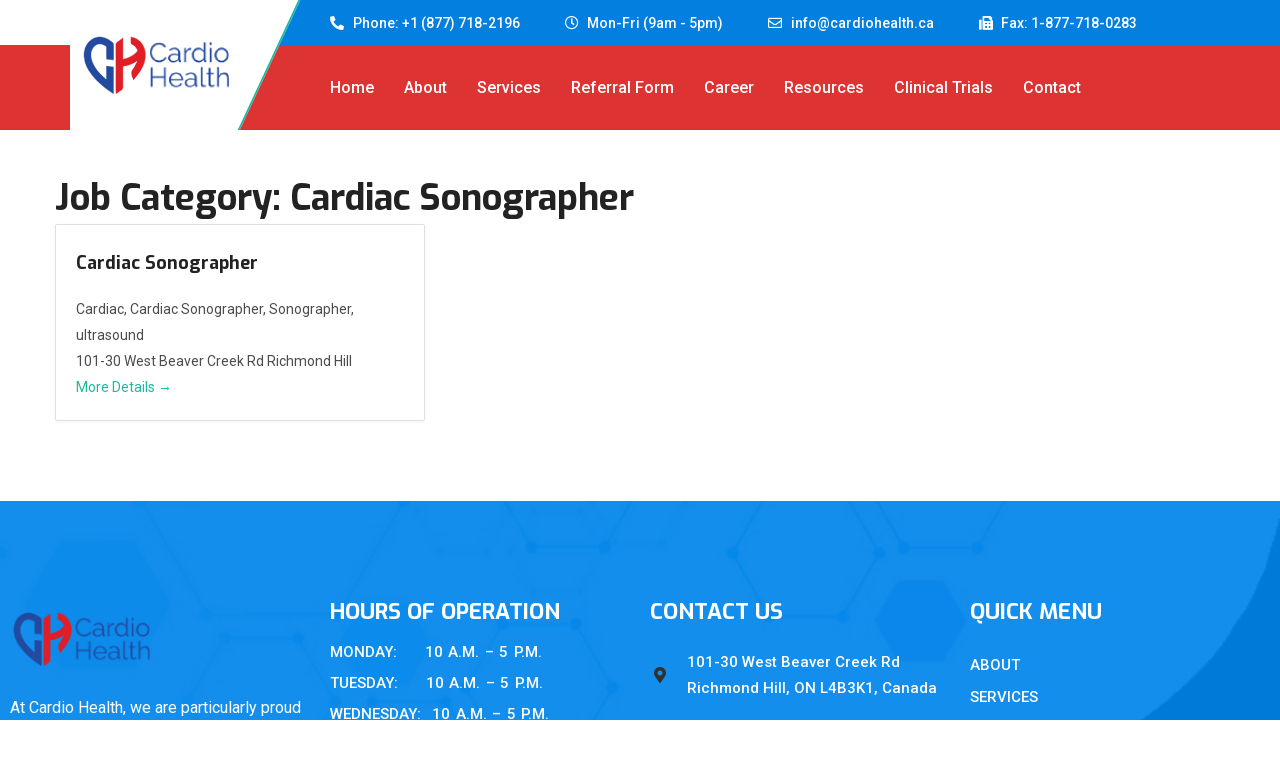

--- FILE ---
content_type: text/html; charset=UTF-8
request_url: https://cardiohealth.ca/blog/job-category/cardiac-sonographer/
body_size: 11787
content:
<!DOCTYPE html>
<html lang="en-US">
<head>
    <meta charset="UTF-8">
    <meta name="viewport" content="width=device-width, initial-scale=1, maximum-scale=1, shrink-to-fit=no">

    <title>Cardiac Sonographer &#8211; Cardio Health</title>
<link href="https://fonts.googleapis.com/css?family=Roboto%3Aregular%2C400%2C700%2C900%7CExo%3A700%2C400%2C900" rel="stylesheet"><meta name='robots' content='max-image-preview:large' />
<link rel='dns-prefetch' href='//fonts.googleapis.com' />
<link rel="alternate" type="application/rss+xml" title="Cardio Health &raquo; Feed" href="https://cardiohealth.ca/feed/" />
<link rel="alternate" type="application/rss+xml" title="Cardio Health &raquo; Comments Feed" href="https://cardiohealth.ca/comments/feed/" />
<link rel="alternate" type="application/rss+xml" title="Cardio Health &raquo; Cardiac Sonographer Job Category Feed" href="https://cardiohealth.ca/blog/job-category/cardiac-sonographer/feed/" />
<script type="text/javascript">
window._wpemojiSettings = {"baseUrl":"https:\/\/s.w.org\/images\/core\/emoji\/14.0.0\/72x72\/","ext":".png","svgUrl":"https:\/\/s.w.org\/images\/core\/emoji\/14.0.0\/svg\/","svgExt":".svg","source":{"concatemoji":"https:\/\/cardiohealth.ca\/wp-includes\/js\/wp-emoji-release.min.js?ver=6.2.8"}};
/*! This file is auto-generated */
!function(e,a,t){var n,r,o,i=a.createElement("canvas"),p=i.getContext&&i.getContext("2d");function s(e,t){p.clearRect(0,0,i.width,i.height),p.fillText(e,0,0);e=i.toDataURL();return p.clearRect(0,0,i.width,i.height),p.fillText(t,0,0),e===i.toDataURL()}function c(e){var t=a.createElement("script");t.src=e,t.defer=t.type="text/javascript",a.getElementsByTagName("head")[0].appendChild(t)}for(o=Array("flag","emoji"),t.supports={everything:!0,everythingExceptFlag:!0},r=0;r<o.length;r++)t.supports[o[r]]=function(e){if(p&&p.fillText)switch(p.textBaseline="top",p.font="600 32px Arial",e){case"flag":return s("\ud83c\udff3\ufe0f\u200d\u26a7\ufe0f","\ud83c\udff3\ufe0f\u200b\u26a7\ufe0f")?!1:!s("\ud83c\uddfa\ud83c\uddf3","\ud83c\uddfa\u200b\ud83c\uddf3")&&!s("\ud83c\udff4\udb40\udc67\udb40\udc62\udb40\udc65\udb40\udc6e\udb40\udc67\udb40\udc7f","\ud83c\udff4\u200b\udb40\udc67\u200b\udb40\udc62\u200b\udb40\udc65\u200b\udb40\udc6e\u200b\udb40\udc67\u200b\udb40\udc7f");case"emoji":return!s("\ud83e\udef1\ud83c\udffb\u200d\ud83e\udef2\ud83c\udfff","\ud83e\udef1\ud83c\udffb\u200b\ud83e\udef2\ud83c\udfff")}return!1}(o[r]),t.supports.everything=t.supports.everything&&t.supports[o[r]],"flag"!==o[r]&&(t.supports.everythingExceptFlag=t.supports.everythingExceptFlag&&t.supports[o[r]]);t.supports.everythingExceptFlag=t.supports.everythingExceptFlag&&!t.supports.flag,t.DOMReady=!1,t.readyCallback=function(){t.DOMReady=!0},t.supports.everything||(n=function(){t.readyCallback()},a.addEventListener?(a.addEventListener("DOMContentLoaded",n,!1),e.addEventListener("load",n,!1)):(e.attachEvent("onload",n),a.attachEvent("onreadystatechange",function(){"complete"===a.readyState&&t.readyCallback()})),(e=t.source||{}).concatemoji?c(e.concatemoji):e.wpemoji&&e.twemoji&&(c(e.twemoji),c(e.wpemoji)))}(window,document,window._wpemojiSettings);
</script>
<style type="text/css">
img.wp-smiley,
img.emoji {
	display: inline !important;
	border: none !important;
	box-shadow: none !important;
	height: 1em !important;
	width: 1em !important;
	margin: 0 0.07em !important;
	vertical-align: -0.1em !important;
	background: none !important;
	padding: 0 !important;
}
</style>
	<link rel='stylesheet' id='wp-block-library-css' href='https://cardiohealth.ca/wp-includes/css/dist/block-library/style.min.css?ver=6.2.8' type='text/css' media='all' />
<style id='wp-block-library-theme-inline-css' type='text/css'>
.wp-block-audio figcaption{color:#555;font-size:13px;text-align:center}.is-dark-theme .wp-block-audio figcaption{color:hsla(0,0%,100%,.65)}.wp-block-audio{margin:0 0 1em}.wp-block-code{border:1px solid #ccc;border-radius:4px;font-family:Menlo,Consolas,monaco,monospace;padding:.8em 1em}.wp-block-embed figcaption{color:#555;font-size:13px;text-align:center}.is-dark-theme .wp-block-embed figcaption{color:hsla(0,0%,100%,.65)}.wp-block-embed{margin:0 0 1em}.blocks-gallery-caption{color:#555;font-size:13px;text-align:center}.is-dark-theme .blocks-gallery-caption{color:hsla(0,0%,100%,.65)}.wp-block-image figcaption{color:#555;font-size:13px;text-align:center}.is-dark-theme .wp-block-image figcaption{color:hsla(0,0%,100%,.65)}.wp-block-image{margin:0 0 1em}.wp-block-pullquote{border-bottom:4px solid;border-top:4px solid;color:currentColor;margin-bottom:1.75em}.wp-block-pullquote cite,.wp-block-pullquote footer,.wp-block-pullquote__citation{color:currentColor;font-size:.8125em;font-style:normal;text-transform:uppercase}.wp-block-quote{border-left:.25em solid;margin:0 0 1.75em;padding-left:1em}.wp-block-quote cite,.wp-block-quote footer{color:currentColor;font-size:.8125em;font-style:normal;position:relative}.wp-block-quote.has-text-align-right{border-left:none;border-right:.25em solid;padding-left:0;padding-right:1em}.wp-block-quote.has-text-align-center{border:none;padding-left:0}.wp-block-quote.is-large,.wp-block-quote.is-style-large,.wp-block-quote.is-style-plain{border:none}.wp-block-search .wp-block-search__label{font-weight:700}.wp-block-search__button{border:1px solid #ccc;padding:.375em .625em}:where(.wp-block-group.has-background){padding:1.25em 2.375em}.wp-block-separator.has-css-opacity{opacity:.4}.wp-block-separator{border:none;border-bottom:2px solid;margin-left:auto;margin-right:auto}.wp-block-separator.has-alpha-channel-opacity{opacity:1}.wp-block-separator:not(.is-style-wide):not(.is-style-dots){width:100px}.wp-block-separator.has-background:not(.is-style-dots){border-bottom:none;height:1px}.wp-block-separator.has-background:not(.is-style-wide):not(.is-style-dots){height:2px}.wp-block-table{margin:0 0 1em}.wp-block-table td,.wp-block-table th{word-break:normal}.wp-block-table figcaption{color:#555;font-size:13px;text-align:center}.is-dark-theme .wp-block-table figcaption{color:hsla(0,0%,100%,.65)}.wp-block-video figcaption{color:#555;font-size:13px;text-align:center}.is-dark-theme .wp-block-video figcaption{color:hsla(0,0%,100%,.65)}.wp-block-video{margin:0 0 1em}.wp-block-template-part.has-background{margin-bottom:0;margin-top:0;padding:1.25em 2.375em}
</style>
<link rel='stylesheet' id='classic-theme-styles-css' href='https://cardiohealth.ca/wp-includes/css/classic-themes.min.css?ver=6.2.8' type='text/css' media='all' />
<style id='global-styles-inline-css' type='text/css'>
body{--wp--preset--color--black: #000000;--wp--preset--color--cyan-bluish-gray: #abb8c3;--wp--preset--color--white: #ffffff;--wp--preset--color--pale-pink: #f78da7;--wp--preset--color--vivid-red: #cf2e2e;--wp--preset--color--luminous-vivid-orange: #ff6900;--wp--preset--color--luminous-vivid-amber: #fcb900;--wp--preset--color--light-green-cyan: #7bdcb5;--wp--preset--color--vivid-green-cyan: #00d084;--wp--preset--color--pale-cyan-blue: #8ed1fc;--wp--preset--color--vivid-cyan-blue: #0693e3;--wp--preset--color--vivid-purple: #9b51e0;--wp--preset--gradient--vivid-cyan-blue-to-vivid-purple: linear-gradient(135deg,rgba(6,147,227,1) 0%,rgb(155,81,224) 100%);--wp--preset--gradient--light-green-cyan-to-vivid-green-cyan: linear-gradient(135deg,rgb(122,220,180) 0%,rgb(0,208,130) 100%);--wp--preset--gradient--luminous-vivid-amber-to-luminous-vivid-orange: linear-gradient(135deg,rgba(252,185,0,1) 0%,rgba(255,105,0,1) 100%);--wp--preset--gradient--luminous-vivid-orange-to-vivid-red: linear-gradient(135deg,rgba(255,105,0,1) 0%,rgb(207,46,46) 100%);--wp--preset--gradient--very-light-gray-to-cyan-bluish-gray: linear-gradient(135deg,rgb(238,238,238) 0%,rgb(169,184,195) 100%);--wp--preset--gradient--cool-to-warm-spectrum: linear-gradient(135deg,rgb(74,234,220) 0%,rgb(151,120,209) 20%,rgb(207,42,186) 40%,rgb(238,44,130) 60%,rgb(251,105,98) 80%,rgb(254,248,76) 100%);--wp--preset--gradient--blush-light-purple: linear-gradient(135deg,rgb(255,206,236) 0%,rgb(152,150,240) 100%);--wp--preset--gradient--blush-bordeaux: linear-gradient(135deg,rgb(254,205,165) 0%,rgb(254,45,45) 50%,rgb(107,0,62) 100%);--wp--preset--gradient--luminous-dusk: linear-gradient(135deg,rgb(255,203,112) 0%,rgb(199,81,192) 50%,rgb(65,88,208) 100%);--wp--preset--gradient--pale-ocean: linear-gradient(135deg,rgb(255,245,203) 0%,rgb(182,227,212) 50%,rgb(51,167,181) 100%);--wp--preset--gradient--electric-grass: linear-gradient(135deg,rgb(202,248,128) 0%,rgb(113,206,126) 100%);--wp--preset--gradient--midnight: linear-gradient(135deg,rgb(2,3,129) 0%,rgb(40,116,252) 100%);--wp--preset--duotone--dark-grayscale: url('#wp-duotone-dark-grayscale');--wp--preset--duotone--grayscale: url('#wp-duotone-grayscale');--wp--preset--duotone--purple-yellow: url('#wp-duotone-purple-yellow');--wp--preset--duotone--blue-red: url('#wp-duotone-blue-red');--wp--preset--duotone--midnight: url('#wp-duotone-midnight');--wp--preset--duotone--magenta-yellow: url('#wp-duotone-magenta-yellow');--wp--preset--duotone--purple-green: url('#wp-duotone-purple-green');--wp--preset--duotone--blue-orange: url('#wp-duotone-blue-orange');--wp--preset--font-size--small: 13px;--wp--preset--font-size--medium: 20px;--wp--preset--font-size--large: 36px;--wp--preset--font-size--x-large: 42px;--wp--preset--spacing--20: 0.44rem;--wp--preset--spacing--30: 0.67rem;--wp--preset--spacing--40: 1rem;--wp--preset--spacing--50: 1.5rem;--wp--preset--spacing--60: 2.25rem;--wp--preset--spacing--70: 3.38rem;--wp--preset--spacing--80: 5.06rem;--wp--preset--shadow--natural: 6px 6px 9px rgba(0, 0, 0, 0.2);--wp--preset--shadow--deep: 12px 12px 50px rgba(0, 0, 0, 0.4);--wp--preset--shadow--sharp: 6px 6px 0px rgba(0, 0, 0, 0.2);--wp--preset--shadow--outlined: 6px 6px 0px -3px rgba(255, 255, 255, 1), 6px 6px rgba(0, 0, 0, 1);--wp--preset--shadow--crisp: 6px 6px 0px rgba(0, 0, 0, 1);}:where(.is-layout-flex){gap: 0.5em;}body .is-layout-flow > .alignleft{float: left;margin-inline-start: 0;margin-inline-end: 2em;}body .is-layout-flow > .alignright{float: right;margin-inline-start: 2em;margin-inline-end: 0;}body .is-layout-flow > .aligncenter{margin-left: auto !important;margin-right: auto !important;}body .is-layout-constrained > .alignleft{float: left;margin-inline-start: 0;margin-inline-end: 2em;}body .is-layout-constrained > .alignright{float: right;margin-inline-start: 2em;margin-inline-end: 0;}body .is-layout-constrained > .aligncenter{margin-left: auto !important;margin-right: auto !important;}body .is-layout-constrained > :where(:not(.alignleft):not(.alignright):not(.alignfull)){max-width: var(--wp--style--global--content-size);margin-left: auto !important;margin-right: auto !important;}body .is-layout-constrained > .alignwide{max-width: var(--wp--style--global--wide-size);}body .is-layout-flex{display: flex;}body .is-layout-flex{flex-wrap: wrap;align-items: center;}body .is-layout-flex > *{margin: 0;}:where(.wp-block-columns.is-layout-flex){gap: 2em;}.has-black-color{color: var(--wp--preset--color--black) !important;}.has-cyan-bluish-gray-color{color: var(--wp--preset--color--cyan-bluish-gray) !important;}.has-white-color{color: var(--wp--preset--color--white) !important;}.has-pale-pink-color{color: var(--wp--preset--color--pale-pink) !important;}.has-vivid-red-color{color: var(--wp--preset--color--vivid-red) !important;}.has-luminous-vivid-orange-color{color: var(--wp--preset--color--luminous-vivid-orange) !important;}.has-luminous-vivid-amber-color{color: var(--wp--preset--color--luminous-vivid-amber) !important;}.has-light-green-cyan-color{color: var(--wp--preset--color--light-green-cyan) !important;}.has-vivid-green-cyan-color{color: var(--wp--preset--color--vivid-green-cyan) !important;}.has-pale-cyan-blue-color{color: var(--wp--preset--color--pale-cyan-blue) !important;}.has-vivid-cyan-blue-color{color: var(--wp--preset--color--vivid-cyan-blue) !important;}.has-vivid-purple-color{color: var(--wp--preset--color--vivid-purple) !important;}.has-black-background-color{background-color: var(--wp--preset--color--black) !important;}.has-cyan-bluish-gray-background-color{background-color: var(--wp--preset--color--cyan-bluish-gray) !important;}.has-white-background-color{background-color: var(--wp--preset--color--white) !important;}.has-pale-pink-background-color{background-color: var(--wp--preset--color--pale-pink) !important;}.has-vivid-red-background-color{background-color: var(--wp--preset--color--vivid-red) !important;}.has-luminous-vivid-orange-background-color{background-color: var(--wp--preset--color--luminous-vivid-orange) !important;}.has-luminous-vivid-amber-background-color{background-color: var(--wp--preset--color--luminous-vivid-amber) !important;}.has-light-green-cyan-background-color{background-color: var(--wp--preset--color--light-green-cyan) !important;}.has-vivid-green-cyan-background-color{background-color: var(--wp--preset--color--vivid-green-cyan) !important;}.has-pale-cyan-blue-background-color{background-color: var(--wp--preset--color--pale-cyan-blue) !important;}.has-vivid-cyan-blue-background-color{background-color: var(--wp--preset--color--vivid-cyan-blue) !important;}.has-vivid-purple-background-color{background-color: var(--wp--preset--color--vivid-purple) !important;}.has-black-border-color{border-color: var(--wp--preset--color--black) !important;}.has-cyan-bluish-gray-border-color{border-color: var(--wp--preset--color--cyan-bluish-gray) !important;}.has-white-border-color{border-color: var(--wp--preset--color--white) !important;}.has-pale-pink-border-color{border-color: var(--wp--preset--color--pale-pink) !important;}.has-vivid-red-border-color{border-color: var(--wp--preset--color--vivid-red) !important;}.has-luminous-vivid-orange-border-color{border-color: var(--wp--preset--color--luminous-vivid-orange) !important;}.has-luminous-vivid-amber-border-color{border-color: var(--wp--preset--color--luminous-vivid-amber) !important;}.has-light-green-cyan-border-color{border-color: var(--wp--preset--color--light-green-cyan) !important;}.has-vivid-green-cyan-border-color{border-color: var(--wp--preset--color--vivid-green-cyan) !important;}.has-pale-cyan-blue-border-color{border-color: var(--wp--preset--color--pale-cyan-blue) !important;}.has-vivid-cyan-blue-border-color{border-color: var(--wp--preset--color--vivid-cyan-blue) !important;}.has-vivid-purple-border-color{border-color: var(--wp--preset--color--vivid-purple) !important;}.has-vivid-cyan-blue-to-vivid-purple-gradient-background{background: var(--wp--preset--gradient--vivid-cyan-blue-to-vivid-purple) !important;}.has-light-green-cyan-to-vivid-green-cyan-gradient-background{background: var(--wp--preset--gradient--light-green-cyan-to-vivid-green-cyan) !important;}.has-luminous-vivid-amber-to-luminous-vivid-orange-gradient-background{background: var(--wp--preset--gradient--luminous-vivid-amber-to-luminous-vivid-orange) !important;}.has-luminous-vivid-orange-to-vivid-red-gradient-background{background: var(--wp--preset--gradient--luminous-vivid-orange-to-vivid-red) !important;}.has-very-light-gray-to-cyan-bluish-gray-gradient-background{background: var(--wp--preset--gradient--very-light-gray-to-cyan-bluish-gray) !important;}.has-cool-to-warm-spectrum-gradient-background{background: var(--wp--preset--gradient--cool-to-warm-spectrum) !important;}.has-blush-light-purple-gradient-background{background: var(--wp--preset--gradient--blush-light-purple) !important;}.has-blush-bordeaux-gradient-background{background: var(--wp--preset--gradient--blush-bordeaux) !important;}.has-luminous-dusk-gradient-background{background: var(--wp--preset--gradient--luminous-dusk) !important;}.has-pale-ocean-gradient-background{background: var(--wp--preset--gradient--pale-ocean) !important;}.has-electric-grass-gradient-background{background: var(--wp--preset--gradient--electric-grass) !important;}.has-midnight-gradient-background{background: var(--wp--preset--gradient--midnight) !important;}.has-small-font-size{font-size: var(--wp--preset--font-size--small) !important;}.has-medium-font-size{font-size: var(--wp--preset--font-size--medium) !important;}.has-large-font-size{font-size: var(--wp--preset--font-size--large) !important;}.has-x-large-font-size{font-size: var(--wp--preset--font-size--x-large) !important;}
.wp-block-navigation a:where(:not(.wp-element-button)){color: inherit;}
:where(.wp-block-columns.is-layout-flex){gap: 2em;}
.wp-block-pullquote{font-size: 1.5em;line-height: 1.6;}
</style>
<link rel='stylesheet' id='wpdm-font-awesome-css' href='https://cardiohealth.ca/wp-content/plugins/download-manager/assets/fontawesome/css/all.min.css?ver=6.2.8' type='text/css' media='all' />
<link rel='stylesheet' id='wpdm-front-bootstrap-css' href='https://cardiohealth.ca/wp-content/plugins/download-manager/assets/bootstrap/css/bootstrap.min.css?ver=6.2.8' type='text/css' media='all' />
<link rel='stylesheet' id='wpdm-front-css' href='https://cardiohealth.ca/wp-content/plugins/download-manager/assets/css/front.css?ver=6.2.8' type='text/css' media='all' />
<link rel='stylesheet' id='awsm-jobs-general-css' href='https://cardiohealth.ca/wp-content/plugins/wp-job-openings/assets/css/general.min.css?ver=3.3.3' type='text/css' media='all' />
<link rel='stylesheet' id='awsm-jobs-style-css' href='https://cardiohealth.ca/wp-content/plugins/wp-job-openings/assets/css/style.min.css?ver=3.3.3' type='text/css' media='all' />
<link rel='stylesheet' id='xs-front-style-css' href='https://cardiohealth.ca/wp-content/plugins/wp-social/assets/css/frontend.css?ver=2.2.3' type='text/css' media='all' />
<link rel='stylesheet' id='xs_login_font_login_css-css' href='https://cardiohealth.ca/wp-content/plugins/wp-social/assets/css/font-icon.css?ver=2.2.3' type='text/css' media='all' />
<link rel='stylesheet' id='wpfront-scroll-top-css' href='https://cardiohealth.ca/wp-content/plugins/wpfront-scroll-top/css/wpfront-scroll-top.min.css?ver=2.0.7.08086' type='text/css' media='all' />
<link rel='stylesheet' id='elementor-icons-ekiticons-css' href='https://cardiohealth.ca/wp-content/plugins/elementskit-lite/modules/elementskit-icon-pack/assets/css/ekiticons.css?ver=2.9.0' type='text/css' media='all' />
<link rel='stylesheet' id='elementskit-parallax-style-css' href='https://cardiohealth.ca/wp-content/plugins/medizco-essential/modules/parallax/assets/css/style.css?ver=1.0.2' type='text/css' media='all' />
<link rel='stylesheet' id='medizco-fonts-css' href='https://fonts.googleapis.com/css?family=Roboto%3A400%2C500%2C700%7CExo%3A300%2C300i%2C400%2C700%2C700i%2C900' type='text/css' media='all' />
<link rel='stylesheet' id='bootstrap-css' href='https://cardiohealth.ca/wp-content/themes/medizco/assets/css/bootstrap.min.css?ver=3.2' type='text/css' media='all' />
<link rel='stylesheet' id='font-awesome-css' href='https://cardiohealth.ca/wp-content/plugins/elementor/assets/lib/font-awesome/css/font-awesome.min.css?ver=4.7.0' type='text/css' media='all' />
<link rel='stylesheet' id='slick-css' href='https://cardiohealth.ca/wp-content/themes/medizco/assets/css/slick.css?ver=3.2' type='text/css' media='all' />
<link rel='stylesheet' id='medizco-blog-css' href='https://cardiohealth.ca/wp-content/themes/medizco/assets/css/blog.css?ver=3.2' type='text/css' media='all' />
<link rel='stylesheet' id='medizco-gutenberg-custom-css' href='https://cardiohealth.ca/wp-content/themes/medizco/assets/css/gutenberg-custom.css?ver=3.2' type='text/css' media='all' />
<link rel='stylesheet' id='medizco-master-css' href='https://cardiohealth.ca/wp-content/themes/medizco/assets/css/master.css?ver=3.2' type='text/css' media='all' />
<style id='medizco-master-inline-css' type='text/css'>

        body{ font-family:"Roboto";font-size:15px;font-weight:400; }

        h1,h2{
            font-family:"Exo";font-weight:700;
        }
        h3{
            font-family:"Exo";font-weight:700;
        }

        h4{
            font-family:"Exo";font-weight:700;
        }
            .footer_copyright {
                background: ;
                background: #dd3333;
            }
            .footer_copyright_text {
                color: #ffffff;
            }
</style>
<link rel='stylesheet' id='medizco-woocommerce-css' href='https://cardiohealth.ca/wp-content/themes/medizco/assets/css/woocommerce.css?ver=3.2' type='text/css' media='all' />
<link rel='stylesheet' id='ekit-widget-styles-css' href='https://cardiohealth.ca/wp-content/plugins/elementskit-lite/widgets/init/assets/css/widget-styles.css?ver=2.9.0' type='text/css' media='all' />
<link rel='stylesheet' id='ekit-responsive-css' href='https://cardiohealth.ca/wp-content/plugins/elementskit-lite/widgets/init/assets/css/responsive.css?ver=2.9.0' type='text/css' media='all' />
<script type='text/javascript' src='https://cardiohealth.ca/wp-includes/js/jquery/jquery.min.js?ver=3.6.4' id='jquery-core-js'></script>
<script type='text/javascript' src='https://cardiohealth.ca/wp-includes/js/jquery/jquery-migrate.min.js?ver=3.4.0' id='jquery-migrate-js'></script>
<script type='text/javascript' src='https://cardiohealth.ca/wp-content/plugins/download-manager/assets/bootstrap/js/popper.min.js?ver=6.2.8' id='wpdm-poper-js'></script>
<script type='text/javascript' src='https://cardiohealth.ca/wp-content/plugins/download-manager/assets/bootstrap/js/bootstrap.min.js?ver=6.2.8' id='wpdm-front-bootstrap-js'></script>
<script type='text/javascript' id='wpdm-frontjs-js-extra'>
/* <![CDATA[ */
var wpdm_url = {"home":"https:\/\/cardiohealth.ca\/","site":"https:\/\/cardiohealth.ca\/","ajax":"https:\/\/cardiohealth.ca\/wp-admin\/admin-ajax.php"};
var wpdm_js = {"spinner":"<i class=\"fas fa-sun fa-spin\"><\/i>"};
/* ]]> */
</script>
<script type='text/javascript' src='https://cardiohealth.ca/wp-content/plugins/download-manager/assets/js/front.js?ver=3.2.74' id='wpdm-frontjs-js'></script>
<script type='text/javascript' id='xs_front_main_js-js-extra'>
/* <![CDATA[ */
var rest_config = {"rest_url":"https:\/\/cardiohealth.ca\/wp-json\/","nonce":"02329a8e71","insta_enabled":""};
/* ]]> */
</script>
<script type='text/javascript' src='https://cardiohealth.ca/wp-content/plugins/wp-social/assets/js/front-main.js?ver=2.2.3' id='xs_front_main_js-js'></script>
<script type='text/javascript' id='xs_social_custom-js-extra'>
/* <![CDATA[ */
var rest_api_conf = {"siteurl":"https:\/\/cardiohealth.ca","nonce":"02329a8e71","root":"https:\/\/cardiohealth.ca\/wp-json\/"};
var wsluFrontObj = {"resturl":"https:\/\/cardiohealth.ca\/wp-json\/","rest_nonce":"02329a8e71"};
/* ]]> */
</script>
<script type='text/javascript' src='https://cardiohealth.ca/wp-content/plugins/wp-social/assets/js/social-front.js?ver=6.2.8' id='xs_social_custom-js'></script>
<script type='text/javascript' src='https://cardiohealth.ca/wp-content/plugins/medizco-essential/modules/parallax/assets/js/jarallax.js?ver=1.0.2' id='jarallax-js'></script>
<link rel="https://api.w.org/" href="https://cardiohealth.ca/wp-json/" /><link rel="EditURI" type="application/rsd+xml" title="RSD" href="https://cardiohealth.ca/xmlrpc.php?rsd" />
<link rel="wlwmanifest" type="application/wlwmanifest+xml" href="https://cardiohealth.ca/wp-includes/wlwmanifest.xml" />
<meta name="generator" content="WordPress 6.2.8" />
<meta name="generator" content="Elementor 3.14.1; features: a11y_improvements, additional_custom_breakpoints; settings: css_print_method-external, google_font-enabled, font_display-auto">

			<script type="text/javascript">
				var elementskit_section_parallax_data = {};
				var elementskit_module_parallax_url = "https://cardiohealth.ca/wp-content/plugins/medizco-essential/modules/parallax/"
			</script>
		<meta name="generator" content="Powered by Slider Revolution 6.5.25 - responsive, Mobile-Friendly Slider Plugin for WordPress with comfortable drag and drop interface." />
<link rel="icon" href="https://cardiohealth.ca/wp-content/uploads/2023/03/cropped-cardio-health-icon-32x32.png" sizes="32x32" />
<link rel="icon" href="https://cardiohealth.ca/wp-content/uploads/2023/03/cropped-cardio-health-icon-192x192.png" sizes="192x192" />
<link rel="apple-touch-icon" href="https://cardiohealth.ca/wp-content/uploads/2023/03/cropped-cardio-health-icon-180x180.png" />
<meta name="msapplication-TileImage" content="https://cardiohealth.ca/wp-content/uploads/2023/03/cropped-cardio-health-icon-270x270.png" />
<script>function setREVStartSize(e){
			//window.requestAnimationFrame(function() {
				window.RSIW = window.RSIW===undefined ? window.innerWidth : window.RSIW;
				window.RSIH = window.RSIH===undefined ? window.innerHeight : window.RSIH;
				try {
					var pw = document.getElementById(e.c).parentNode.offsetWidth,
						newh;
					pw = pw===0 || isNaN(pw) || (e.l=="fullwidth" || e.layout=="fullwidth") ? window.RSIW : pw;
					e.tabw = e.tabw===undefined ? 0 : parseInt(e.tabw);
					e.thumbw = e.thumbw===undefined ? 0 : parseInt(e.thumbw);
					e.tabh = e.tabh===undefined ? 0 : parseInt(e.tabh);
					e.thumbh = e.thumbh===undefined ? 0 : parseInt(e.thumbh);
					e.tabhide = e.tabhide===undefined ? 0 : parseInt(e.tabhide);
					e.thumbhide = e.thumbhide===undefined ? 0 : parseInt(e.thumbhide);
					e.mh = e.mh===undefined || e.mh=="" || e.mh==="auto" ? 0 : parseInt(e.mh,0);
					if(e.layout==="fullscreen" || e.l==="fullscreen")
						newh = Math.max(e.mh,window.RSIH);
					else{
						e.gw = Array.isArray(e.gw) ? e.gw : [e.gw];
						for (var i in e.rl) if (e.gw[i]===undefined || e.gw[i]===0) e.gw[i] = e.gw[i-1];
						e.gh = e.el===undefined || e.el==="" || (Array.isArray(e.el) && e.el.length==0)? e.gh : e.el;
						e.gh = Array.isArray(e.gh) ? e.gh : [e.gh];
						for (var i in e.rl) if (e.gh[i]===undefined || e.gh[i]===0) e.gh[i] = e.gh[i-1];
											
						var nl = new Array(e.rl.length),
							ix = 0,
							sl;
						e.tabw = e.tabhide>=pw ? 0 : e.tabw;
						e.thumbw = e.thumbhide>=pw ? 0 : e.thumbw;
						e.tabh = e.tabhide>=pw ? 0 : e.tabh;
						e.thumbh = e.thumbhide>=pw ? 0 : e.thumbh;
						for (var i in e.rl) nl[i] = e.rl[i]<window.RSIW ? 0 : e.rl[i];
						sl = nl[0];
						for (var i in nl) if (sl>nl[i] && nl[i]>0) { sl = nl[i]; ix=i;}
						var m = pw>(e.gw[ix]+e.tabw+e.thumbw) ? 1 : (pw-(e.tabw+e.thumbw)) / (e.gw[ix]);
						newh =  (e.gh[ix] * m) + (e.tabh + e.thumbh);
					}
					var el = document.getElementById(e.c);
					if (el!==null && el) el.style.height = newh+"px";
					el = document.getElementById(e.c+"_wrapper");
					if (el!==null && el) {
						el.style.height = newh+"px";
						el.style.display = "block";
					}
				} catch(e){
					console.log("Failure at Presize of Slider:" + e)
				}
			//});
		  };</script>
		<style type="text/css" id="wp-custom-css">
			
.xs_overflow {
	overflow: hidden !important;
}		</style>
		<meta name="generator" content="WordPress Download Manager 3.2.74" />
                <style>
        /* WPDM Link Template Styles */        </style>
                <style>

            :root {
                --color-primary: #4a8eff;
                --color-primary-rgb: 74, 142, 255;
                --color-primary-hover: #5998ff;
                --color-primary-active: #3281ff;
                --color-secondary: #6c757d;
                --color-secondary-rgb: 108, 117, 125;
                --color-secondary-hover: #6c757d;
                --color-secondary-active: #6c757d;
                --color-success: #018e11;
                --color-success-rgb: 1, 142, 17;
                --color-success-hover: #0aad01;
                --color-success-active: #0c8c01;
                --color-info: #2CA8FF;
                --color-info-rgb: 44, 168, 255;
                --color-info-hover: #2CA8FF;
                --color-info-active: #2CA8FF;
                --color-warning: #FFB236;
                --color-warning-rgb: 255, 178, 54;
                --color-warning-hover: #FFB236;
                --color-warning-active: #FFB236;
                --color-danger: #ff5062;
                --color-danger-rgb: 255, 80, 98;
                --color-danger-hover: #ff5062;
                --color-danger-active: #ff5062;
                --color-green: #30b570;
                --color-blue: #0073ff;
                --color-purple: #8557D3;
                --color-red: #ff5062;
                --color-muted: rgba(69, 89, 122, 0.6);
                --wpdm-font: "Rubik", -apple-system, BlinkMacSystemFont, "Segoe UI", Roboto, Helvetica, Arial, sans-serif, "Apple Color Emoji", "Segoe UI Emoji", "Segoe UI Symbol";
            }

            .wpdm-download-link.btn.btn-primary {
                border-radius: 4px;
            }


        </style>
        </head>
<body class="archive tax-job-category term-cardiac-sonographer term-77 sidebar-inactive elementor-default elementor-kit-4824">

    <div class="medizco-preloder"><img src="https://cardiohealth.ca/wp-content/themes/medizco/assets/images/preloader/puff.svg" width="50" alt="preloader"></div>		<div data-elementor-type="wp-post" data-elementor-id="8" class="elementor elementor-8">
						<div class="elementor-inner">
				<div class="elementor-section-wrap">
									<section class="elementor-section elementor-top-section elementor-element elementor-element-2774ad2 elementor-section-content-middle medizco_topbar elementor-hidden-phone elementor-section-boxed elementor-section-height-default elementor-section-height-default" data-id="2774ad2" data-element_type="section" data-settings="{&quot;background_background&quot;:&quot;classic&quot;}">
						<div class="elementor-container elementor-column-gap-no">
							<div class="elementor-row">
					<div class="elementor-column elementor-col-100 elementor-top-column elementor-element elementor-element-3383a13" data-id="3383a13" data-element_type="column" data-settings="{&quot;background_background&quot;:&quot;classic&quot;}">
			<div class="elementor-column-wrap elementor-element-populated">
					<div class="elementor-background-overlay"></div>
							<div class="elementor-widget-wrap">
						<div class="elementor-element elementor-element-8723ae7 elementor-icon-list--layout-inline elementor-align-left mr-auto elementor-widget__width-auto elementor-list-item-link-full_width elementor-widget elementor-widget-icon-list" data-id="8723ae7" data-element_type="widget" data-widget_type="icon-list.default">
				<div class="elementor-widget-container">
					<ul class="elementor-icon-list-items elementor-inline-items">
							<li class="elementor-icon-list-item elementor-inline-item">
											<a href="tel:+1-(877)-718-2196">

												<span class="elementor-icon-list-icon">
							<i aria-hidden="true" class="fas fa-phone-alt"></i>						</span>
										<span class="elementor-icon-list-text">Phone: +1 (877) 718-2196</span>
											</a>
									</li>
								<li class="elementor-icon-list-item elementor-inline-item">
											<span class="elementor-icon-list-icon">
							<i aria-hidden="true" class="far fa-clock"></i>						</span>
										<span class="elementor-icon-list-text">Mon-Fri (9am - 5pm)</span>
									</li>
								<li class="elementor-icon-list-item elementor-inline-item">
											<a href="mailto:info@cardiohealth.ca">

												<span class="elementor-icon-list-icon">
							<i aria-hidden="true" class="far fa-envelope"></i>						</span>
										<span class="elementor-icon-list-text">info@cardiohealth.ca</span>
											</a>
									</li>
								<li class="elementor-icon-list-item elementor-inline-item">
											<a href="fax:1-877-718-0283">

												<span class="elementor-icon-list-icon">
							<i aria-hidden="true" class="fas fa-fax"></i>						</span>
										<span class="elementor-icon-list-text">Fax: 1-877-718-0283</span>
											</a>
									</li>
						</ul>
				</div>
				</div>
						</div>
					</div>
		</div>
								</div>
					</div>
		</section>
				<section class="elementor-section elementor-top-section elementor-element elementor-element-2e7172a elementor-section-boxed elementor-section-height-default elementor-section-height-default" data-id="2e7172a" data-element_type="section" data-settings="{&quot;background_background&quot;:&quot;classic&quot;}">
						<div class="elementor-container elementor-column-gap-no">
							<div class="elementor-row">
					<div class="elementor-column elementor-col-100 elementor-top-column elementor-element elementor-element-19431bd" data-id="19431bd" data-element_type="column" data-settings="{&quot;background_background&quot;:&quot;classic&quot;}">
			<div class="elementor-column-wrap elementor-element-populated">
							<div class="elementor-widget-wrap">
						<div class="elementor-element elementor-element-a28ce9b medizco_logo elementor-widget__width-auto elementor-widget elementor-widget-image" data-id="a28ce9b" data-element_type="widget" data-widget_type="image.default">
				<div class="elementor-widget-container">
								<div class="elementor-image">
													<a href="https://cardiohealth.ca/">
							<img src="https://cardiohealth.ca/wp-content/uploads/elementor/thumbs/cardio-health-logo-60h-q2yyqrve6ldajmc9omcxmm6rnrzz9zmcv2hc3iwjtk-q7q4c45stol5309y7dxvss6m2mk2xd398z279s4cwo.png" title="cardio-health-logo-60h-q2yyqrve6ldajmc9omcxmm6rnrzz9zmcv2hc3iwjtk" alt="cardio-health-logo-60h-q2yyqrve6ldajmc9omcxmm6rnrzz9zmcv2hc3iwjtk" loading="lazy" />								</a>
														</div>
						</div>
				</div>
				<div class="elementor-element elementor-element-a5e4003 elementor-widget__width-auto Cardio_nav tab_ml_auto elementor-widget elementor-widget-ekit-nav-menu" data-id="a5e4003" data-element_type="widget" data-widget_type="ekit-nav-menu.default">
				<div class="elementor-widget-container">
			<div class="ekit-wid-con ekit_menu_responsive_tablet" data-hamburger-icon="" data-hamburger-icon-type="icon" data-responsive-breakpoint="1024">            <button class="elementskit-menu-hamburger elementskit-menu-toggler"  type="button" aria-label="hamburger-icon">
                                    <span class="elementskit-menu-hamburger-icon"></span><span class="elementskit-menu-hamburger-icon"></span><span class="elementskit-menu-hamburger-icon"></span>
                            </button>
            <div id="ekit-megamenu-menu-style-1" class="elementskit-menu-container elementskit-menu-offcanvas-elements elementskit-navbar-nav-default elementskit_plus_icon ekit-nav-menu-one-page-yes ekit-nav-dropdown-hover"><ul id="menu-menu-style-1" class="elementskit-navbar-nav elementskit-menu-po-left submenu-click-on-icon"><li id="menu-item-5559" class="menu-item menu-item-type-post_type menu-item-object-page menu-item-home menu-item-5559 nav-item elementskit-mobile-builder-content" data-vertical-menu=750px><a href="https://cardiohealth.ca/" class="ekit-menu-nav-link">Home</a></li>
<li id="menu-item-5494" class="menu-item menu-item-type-post_type menu-item-object-page menu-item-5494 nav-item elementskit-mobile-builder-content" data-vertical-menu=750px><a href="https://cardiohealth.ca/about/" class="ekit-menu-nav-link">About</a></li>
<li id="menu-item-5560" class="menu-item menu-item-type-post_type menu-item-object-page menu-item-5560 nav-item elementskit-mobile-builder-content" data-vertical-menu=750px><a href="https://cardiohealth.ca/services/" class="ekit-menu-nav-link">Services</a></li>
<li id="menu-item-5733" class="menu-item menu-item-type-post_type menu-item-object-page menu-item-5733 nav-item elementskit-mobile-builder-content" data-vertical-menu=750px><a href="https://cardiohealth.ca/requisition-form-2/" class="ekit-menu-nav-link">Referral Form</a></li>
<li id="menu-item-5577" class="menu-item menu-item-type-post_type menu-item-object-page menu-item-5577 nav-item elementskit-mobile-builder-content" data-vertical-menu=750px><a href="https://cardiohealth.ca/job-openings/" class="ekit-menu-nav-link">Career</a></li>
<li id="menu-item-5568" class="menu-item menu-item-type-post_type menu-item-object-page menu-item-5568 nav-item elementskit-mobile-builder-content" data-vertical-menu=750px><a href="https://cardiohealth.ca/resources/" class="ekit-menu-nav-link">Resources</a></li>
<li id="menu-item-7122" class="menu-item menu-item-type-custom menu-item-object-custom menu-item-7122 nav-item elementskit-mobile-builder-content" data-vertical-menu=750px><a href="https://chct.ca/" class="ekit-menu-nav-link">Clinical Trials</a></li>
<li id="menu-item-5627" class="menu-item menu-item-type-post_type menu-item-object-page menu-item-5627 nav-item elementskit-mobile-builder-content" data-vertical-menu=750px><a href="https://cardiohealth.ca/contact/" class="ekit-menu-nav-link">Contact</a></li>
</ul><div class="elementskit-nav-identity-panel">
				<div class="elementskit-site-title">
					<a class="elementskit-nav-logo" href="https://cardiohealth.ca" target="_self" rel="">
						<img width="160" height="60" src="https://cardiohealth.ca/wp-content/uploads/2023/03/cardio-health-logo-60h.png" class="attachment-full size-full" alt="" decoding="async" loading="lazy" />
					</a> 
				</div><button class="elementskit-menu-close elementskit-menu-toggler" type="button">X</button></div></div><div class="elementskit-menu-overlay elementskit-menu-offcanvas-elements elementskit-menu-toggler ekit-nav-menu--overlay"></div></div>		</div>
				</div>
						</div>
					</div>
		</div>
								</div>
					</div>
		</section>
									</div>
			</div>
					</div>
			<div class="awsm-job-main awsm-job-archive-content">
		<div class="awsm-job-container">

			<h1 class="page-title awsm-jobs-archive-title">Job Category: <span>Cardiac Sonographer</span></h1>	<div class="awsm-job-wrap">

		
		<div class="awsm-job-listings awsm-row awsm-grid-col-3" data-listings="9" data-taxonomy="job-category" data-term-id="77">
			<div class="awsm-job-listing-item awsm-grid-item" id="awsm-grid-item-5579">		<a href="https://cardiohealth.ca/blog/jobs/cardiac-sonographer/" class="awsm-job-item">			<div class="awsm-grid-left-col">
				
				
				<h2 class="awsm-job-post-title">
					Cardiac Sonographer				</h2>

							</div>

			<div class="awsm-grid-right-col">
				<div class="awsm-job-specification-wrapper"><div class="awsm-job-specification-item awsm-job-specification-job-category"><span class="awsm-job-specification-term">Cardiac</span> <span class="awsm-job-specification-term">Cardiac Sonographer</span> <span class="awsm-job-specification-term">Sonographer</span> <span class="awsm-job-specification-term">ultrasound</span> </div><div class="awsm-job-specification-item awsm-job-specification-job-location"><span class="awsm-job-specification-term">101-30 West Beaver Creek Rd Richmond Hill</span> </div></div><div class="awsm-job-more-container"><span class="awsm-job-more">More Details <span></span></span></div>			</div>
		</a>	</div>		</div>

	</div>
	
		</div>
	</div>

   		<div data-elementor-type="wp-post" data-elementor-id="1190" class="elementor elementor-1190">
						<div class="elementor-inner">
				<div class="elementor-section-wrap">
									<section class="elementor-section elementor-top-section elementor-element elementor-element-52c9 elementor-section-boxed elementor-section-height-default elementor-section-height-default" data-id="52c9" data-element_type="section" data-settings="{&quot;background_background&quot;:&quot;classic&quot;}">
							<div class="elementor-background-overlay"></div>
							<div class="elementor-container elementor-column-gap-default">
							<div class="elementor-row">
					<div class="elementor-column elementor-col-25 elementor-top-column elementor-element elementor-element-16cd elementor-invisible" data-id="16cd" data-element_type="column" data-settings="{&quot;animation&quot;:&quot;fadeInUp&quot;,&quot;animation_delay&quot;:300}">
			<div class="elementor-column-wrap elementor-element-populated">
							<div class="elementor-widget-wrap">
						<div class="elementor-element elementor-element-507a724 elementor-position-top elementor-vertical-align-top elementor-widget elementor-widget-image-box" data-id="507a724" data-element_type="widget" data-widget_type="image-box.default">
				<div class="elementor-widget-container">
			<div class="elementor-image-box-wrapper"><figure class="elementor-image-box-img"><a href="https://cardiohealth.ca/"><img width="160" height="60" src="https://cardiohealth.ca/wp-content/uploads/2023/03/cardio-health-logo-60h.png" class="attachment-full size-full wp-image-5416" alt="" loading="lazy" /></a></figure><div class="elementor-image-box-content"><p class="elementor-image-box-description">At Cardio Health, we are particularly proud of the following neighborhood practices that serve as role models for their exemplary patient care practices.</p></div></div>		</div>
				</div>
						</div>
					</div>
		</div>
				<div class="elementor-column elementor-col-25 elementor-top-column elementor-element elementor-element-d7d1d8d elementor-invisible" data-id="d7d1d8d" data-element_type="column" data-settings="{&quot;animation&quot;:&quot;fadeInUp&quot;,&quot;animation_delay&quot;:300}">
			<div class="elementor-column-wrap elementor-element-populated">
							<div class="elementor-widget-wrap">
						<div class="elementor-element elementor-element-c30fa6c elementor-widget elementor-widget-heading" data-id="c30fa6c" data-element_type="widget" data-widget_type="heading.default">
				<div class="elementor-widget-container">
			<h4 class="elementor-heading-title elementor-size-default">HOURS OF OPERATION</h4>		</div>
				</div>
				<div class="elementor-element elementor-element-8c1a137 elementor-widget elementor-widget-text-editor" data-id="8c1a137" data-element_type="widget" data-widget_type="text-editor.default">
				<div class="elementor-widget-container">
								<div class="elementor-text-editor elementor-clearfix">
				<div><p>Monday:     10 a.m. &#8211; 5 p.m.</p><p>Tuesday:     10 a.m. &#8211; 5 p.m.</p><p>Wednesday:  10 a.m. &#8211; 5 p.m.</p><p>Thursday:    10 a.m. &#8211; 5 p.m.</p><p>Friday:    10 a.m. &#8211; 5 p.m.</p><p>Saturday:  Closed</p></div><div><p>Sunday :    Closed</p></div>					</div>
						</div>
				</div>
						</div>
					</div>
		</div>
				<div class="elementor-column elementor-col-25 elementor-top-column elementor-element elementor-element-52d0 elementor-invisible" data-id="52d0" data-element_type="column" data-settings="{&quot;animation&quot;:&quot;fadeInUp&quot;,&quot;animation_delay&quot;:600}">
			<div class="elementor-column-wrap elementor-element-populated">
							<div class="elementor-widget-wrap">
						<div class="elementor-element elementor-element-5b82 elementor-widget elementor-widget-heading" data-id="5b82" data-element_type="widget" data-widget_type="heading.default">
				<div class="elementor-widget-container">
			<h4 class="elementor-heading-title elementor-size-default">CONTACT US
</h4>		</div>
				</div>
				<div class="elementor-element elementor-element-6291 footer_info_list elementor-icon-list--layout-traditional elementor-list-item-link-full_width elementor-widget elementor-widget-icon-list" data-id="6291" data-element_type="widget" data-widget_type="icon-list.default">
				<div class="elementor-widget-container">
					<ul class="elementor-icon-list-items">
							<li class="elementor-icon-list-item">
											<a href="https://www.google.com/maps/place/30+West+Beaver+Creek+Rd+Unit+101,+Richmond+Hill,+ON+L4B+1G5,+Canada/@43.856347,-79.389515,16z/data=!4m6!3m5!1s0x882b2b30aea43319:0x7d52cb342e6a12d5!8m2!3d43.8563473!4d-79.3895151!16s%2Fg%2F11t_sjp7z2?hl=en-US&#038;entry=ttu" target="_blank">

												<span class="elementor-icon-list-icon">
							<i aria-hidden="true" class="fas fa-map-marker-alt"></i>						</span>
										<span class="elementor-icon-list-text">101-30 West Beaver Creek Rd<br>Richmond Hill, ON L4B3K1, Canada</span>
											</a>
									</li>
								<li class="elementor-icon-list-item">
											<a href="tel:+18777182196">

												<span class="elementor-icon-list-icon">
							<i aria-hidden="true" class="fas fa-phone-alt"></i>						</span>
										<span class="elementor-icon-list-text">1-877-718-2196</span>
											</a>
									</li>
								<li class="elementor-icon-list-item">
											<a href="mailto:%20info@cardiohealth.ca">

												<span class="elementor-icon-list-icon">
							<i aria-hidden="true" class="fas fa-envelope"></i>						</span>
										<span class="elementor-icon-list-text"> info@cardiohealth.ca</span>
											</a>
									</li>
								<li class="elementor-icon-list-item">
											<a href="fax:+18777180283">

												<span class="elementor-icon-list-icon">
							<i aria-hidden="true" class="fas fa-fax"></i>						</span>
										<span class="elementor-icon-list-text">Fax: 1-877-718-0283</span>
											</a>
									</li>
						</ul>
				</div>
				</div>
						</div>
					</div>
		</div>
				<div class="elementor-column elementor-col-25 elementor-top-column elementor-element elementor-element-ea422c3 elementor-invisible" data-id="ea422c3" data-element_type="column" data-settings="{&quot;animation&quot;:&quot;fadeInUp&quot;,&quot;animation_delay&quot;:300}">
			<div class="elementor-column-wrap elementor-element-populated">
							<div class="elementor-widget-wrap">
						<div class="elementor-element elementor-element-78605aa elementor-widget elementor-widget-heading" data-id="78605aa" data-element_type="widget" data-widget_type="heading.default">
				<div class="elementor-widget-container">
			<h4 class="elementor-heading-title elementor-size-default">Quick Menu</h4>		</div>
				</div>
				<div class="elementor-element elementor-element-2daeed7 elementor-widget elementor-widget-elementskit-page-list" data-id="2daeed7" data-element_type="widget" data-widget_type="elementskit-page-list.default">
				<div class="elementor-widget-container">
			<div class="ekit-wid-con" >		<div class="elementor-icon-list-items ">
								<div class="elementor-icon-list-item   ">
						<a class="elementor-repeater-item-555cad5 ekit_badge_left" href="https://cardiohealth.ca/about/" rel="nofollow">
							<div class="ekit_page_list_content">
																<span class="elementor-icon-list-text">
									<span class="ekit_page_list_title_title">About</span>
																	</span>
							</div>
													</a>
					</div>
									<div class="elementor-icon-list-item   ">
						<a class="elementor-repeater-item-12707c7 ekit_badge_left" href="https://cardiohealth.ca/services/" rel="nofollow">
							<div class="ekit_page_list_content">
																<span class="elementor-icon-list-text">
									<span class="ekit_page_list_title_title">Services</span>
																	</span>
							</div>
													</a>
					</div>
									<div class="elementor-icon-list-item   ">
						<a class="elementor-repeater-item-a43649c ekit_badge_left" href="https://cardiohealth.ca/requisition-form-2/" rel="nofollow">
							<div class="ekit_page_list_content">
																<span class="elementor-icon-list-text">
									<span class="ekit_page_list_title_title">Referral Form</span>
																	</span>
							</div>
													</a>
					</div>
									<div class="elementor-icon-list-item   ">
						<a class="elementor-repeater-item-a8b6fa5 ekit_badge_left" href="https://cardiohealth.ca/job-openings/" rel="nofollow">
							<div class="ekit_page_list_content">
																<span class="elementor-icon-list-text">
									<span class="ekit_page_list_title_title">Career</span>
																	</span>
							</div>
													</a>
					</div>
									<div class="elementor-icon-list-item   ">
						<a class="elementor-repeater-item-494d3f2 ekit_badge_left" href="https://cardiohealth.ca/requisition-form-2/" rel="nofollow">
							<div class="ekit_page_list_content">
																<span class="elementor-icon-list-text">
									<span class="ekit_page_list_title_title">Resources and Research</span>
																	</span>
							</div>
													</a>
					</div>
									<div class="elementor-icon-list-item   ">
						<a class="elementor-repeater-item-e069c58 ekit_badge_left" href="https://cardiohealth.ca/contact/" rel="nofollow">
							<div class="ekit_page_list_content">
																<span class="elementor-icon-list-text">
									<span class="ekit_page_list_title_title">Contact</span>
																	</span>
							</div>
													</a>
					</div>
						</div>
		</div>		</div>
				</div>
						</div>
					</div>
		</div>
								</div>
					</div>
		</section>
				<section class="elementor-section elementor-top-section elementor-element elementor-element-710b elementor-section-boxed elementor-section-height-default elementor-section-height-default" data-id="710b" data-element_type="section" data-settings="{&quot;background_background&quot;:&quot;classic&quot;}">
						<div class="elementor-container elementor-column-gap-default">
							<div class="elementor-row">
					<div class="elementor-column elementor-col-100 elementor-top-column elementor-element elementor-element-74ef elementor-invisible" data-id="74ef" data-element_type="column" data-settings="{&quot;animation&quot;:&quot;fadeInDown&quot;,&quot;animation_delay&quot;:0}">
			<div class="elementor-column-wrap elementor-element-populated">
							<div class="elementor-widget-wrap">
						<div class="elementor-element elementor-element-2dce copyright_text elementor-widget elementor-widget-text-editor" data-id="2dce" data-element_type="widget" data-widget_type="text-editor.default">
				<div class="elementor-widget-container">
								<div class="elementor-text-editor elementor-clearfix">
				<p style="text-align: center;">© 2023, Cardio Health. All Rights Reserved. Website By Merna Enterprise Inc.</p>					</div>
						</div>
				</div>
						</div>
					</div>
		</div>
								</div>
					</div>
		</section>
									</div>
			</div>
					</div>
		
		<script>
			window.RS_MODULES = window.RS_MODULES || {};
			window.RS_MODULES.modules = window.RS_MODULES.modules || {};
			window.RS_MODULES.waiting = window.RS_MODULES.waiting || [];
			window.RS_MODULES.defered = true;
			window.RS_MODULES.moduleWaiting = window.RS_MODULES.moduleWaiting || {};
			window.RS_MODULES.type = 'compiled';
		</script>
		            <script>
                jQuery(function($){

                    
                });
            </script>
            <div id="fb-root"></div>
                    <div id="wpfront-scroll-top-container">
            <img src="https://cardiohealth.ca/wp-content/plugins/wpfront-scroll-top/images/icons/1.png" alt="" />        </div>
                <script type="text/javascript">
            function wpfront_scroll_top_init() {
                if (typeof wpfront_scroll_top === "function" && typeof jQuery !== "undefined") {
                    wpfront_scroll_top({"scroll_offset":100,"button_width":0,"button_height":0,"button_opacity":0.8000000000000000444089209850062616169452667236328125,"button_fade_duration":200,"scroll_duration":400,"location":1,"marginX":20,"marginY":20,"hide_iframe":false,"auto_hide":false,"auto_hide_after":2,"button_action":"top","button_action_element_selector":"","button_action_container_selector":"html, body","button_action_element_offset":0});
                } else {
                    setTimeout(wpfront_scroll_top_init, 100);
                }
            }
            wpfront_scroll_top_init();
        </script>
        <link rel='stylesheet' id='elementor-frontend-legacy-css' href='https://cardiohealth.ca/wp-content/plugins/elementor/assets/css/frontend-legacy.min.css?ver=3.14.1' type='text/css' media='all' />
<link rel='stylesheet' id='elementor-frontend-css' href='https://cardiohealth.ca/wp-content/plugins/elementor/assets/css/frontend.min.css?ver=3.14.1' type='text/css' media='all' />
<link rel='stylesheet' id='elementor-post-8-css' href='https://cardiohealth.ca/wp-content/uploads/elementor/css/post-8.css?ver=1689111690' type='text/css' media='all' />
<link rel='stylesheet' id='font-awesome-5-all-css' href='https://cardiohealth.ca/wp-content/plugins/elementor/assets/lib/font-awesome/css/all.min.css?ver=3.14.1' type='text/css' media='all' />
<link rel='stylesheet' id='font-awesome-4-shim-css' href='https://cardiohealth.ca/wp-content/plugins/elementor/assets/lib/font-awesome/css/v4-shims.min.css?ver=3.14.1' type='text/css' media='all' />
<link rel='stylesheet' id='elementor-post-1190-css' href='https://cardiohealth.ca/wp-content/uploads/elementor/css/post-1190.css?ver=1709927710' type='text/css' media='all' />
<link rel='stylesheet' id='elementor-icons-css' href='https://cardiohealth.ca/wp-content/plugins/elementor/assets/lib/eicons/css/elementor-icons.min.css?ver=5.20.0' type='text/css' media='all' />
<link rel='stylesheet' id='swiper-css' href='https://cardiohealth.ca/wp-content/plugins/elementor/assets/lib/swiper/css/swiper.min.css?ver=5.3.6' type='text/css' media='all' />
<link rel='stylesheet' id='elementor-post-4824-css' href='https://cardiohealth.ca/wp-content/uploads/elementor/css/post-4824.css?ver=1689111689' type='text/css' media='all' />
<link rel='stylesheet' id='elementor-global-css' href='https://cardiohealth.ca/wp-content/uploads/elementor/css/global.css?ver=1689111689' type='text/css' media='all' />
<link rel='stylesheet' id='medizco-widget-styles-pro-css' href='https://cardiohealth.ca/wp-content/themes/medizco/assets/css/widget-styles-pro.css?ver=3.2' type='text/css' media='all' />
<link rel='stylesheet' id='e-animations-css' href='https://cardiohealth.ca/wp-content/plugins/elementor/assets/lib/animations/animations.min.css?ver=3.14.1' type='text/css' media='all' />
<link rel='stylesheet' id='google-fonts-1-css' href='https://fonts.googleapis.com/css?family=Roboto%3A100%2C100italic%2C200%2C200italic%2C300%2C300italic%2C400%2C400italic%2C500%2C500italic%2C600%2C600italic%2C700%2C700italic%2C800%2C800italic%2C900%2C900italic%7CExo%3A100%2C100italic%2C200%2C200italic%2C300%2C300italic%2C400%2C400italic%2C500%2C500italic%2C600%2C600italic%2C700%2C700italic%2C800%2C800italic%2C900%2C900italic&#038;display=auto&#038;ver=6.2.8' type='text/css' media='all' />
<link rel='stylesheet' id='elementor-icons-shared-0-css' href='https://cardiohealth.ca/wp-content/plugins/elementor/assets/lib/font-awesome/css/fontawesome.min.css?ver=5.15.3' type='text/css' media='all' />
<link rel='stylesheet' id='elementor-icons-fa-solid-css' href='https://cardiohealth.ca/wp-content/plugins/elementor/assets/lib/font-awesome/css/solid.min.css?ver=5.15.3' type='text/css' media='all' />
<link rel='stylesheet' id='elementor-icons-fa-regular-css' href='https://cardiohealth.ca/wp-content/plugins/elementor/assets/lib/font-awesome/css/regular.min.css?ver=5.15.3' type='text/css' media='all' />
<link rel='stylesheet' id='rs-plugin-settings-css' href='https://cardiohealth.ca/wp-content/plugins/revslider/public/assets/css/rs6.css?ver=6.5.25' type='text/css' media='all' />
<style id='rs-plugin-settings-inline-css' type='text/css'>
#rs-demo-id {}
</style>
<script type='text/javascript' src='https://cardiohealth.ca/wp-includes/js/dist/vendor/wp-polyfill-inert.min.js?ver=3.1.2' id='wp-polyfill-inert-js'></script>
<script type='text/javascript' src='https://cardiohealth.ca/wp-includes/js/dist/vendor/regenerator-runtime.min.js?ver=0.13.11' id='regenerator-runtime-js'></script>
<script type='text/javascript' src='https://cardiohealth.ca/wp-includes/js/dist/vendor/wp-polyfill.min.js?ver=3.15.0' id='wp-polyfill-js'></script>
<script type='text/javascript' src='https://cardiohealth.ca/wp-includes/js/dist/hooks.min.js?ver=4169d3cf8e8d95a3d6d5' id='wp-hooks-js'></script>
<script type='text/javascript' src='https://cardiohealth.ca/wp-includes/js/dist/i18n.min.js?ver=9e794f35a71bb98672ae' id='wp-i18n-js'></script>
<script type='text/javascript' id='wp-i18n-js-after'>
wp.i18n.setLocaleData( { 'text direction\u0004ltr': [ 'ltr' ] } );
</script>
<script type='text/javascript' src='https://cardiohealth.ca/wp-includes/js/jquery/jquery.form.min.js?ver=4.3.0' id='jquery-form-js'></script>
<script type='text/javascript' src='https://cardiohealth.ca/wp-content/plugins/revslider/public/assets/js/rbtools.min.js?ver=6.5.18' defer async id='tp-tools-js'></script>
<script type='text/javascript' src='https://cardiohealth.ca/wp-content/plugins/revslider/public/assets/js/rs6.min.js?ver=6.5.25' defer async id='revmin-js'></script>
<script type='text/javascript' id='awsm-job-scripts-js-extra'>
/* <![CDATA[ */
var awsmJobsPublic = {"ajaxurl":"https:\/\/cardiohealth.ca\/wp-admin\/admin-ajax.php","is_tax_archive":"1","is_search":"","job_id":"0","wp_max_upload_size":"4194304","deep_linking":{"search":true,"spec":true,"pagination":true},"i18n":{"loading_text":"Loading...","form_error_msg":{"general":"Error in submitting your application. Please try again later!","file_validation":"The file you have selected is too large."}},"vendors":{"selectric":true,"jquery_validation":true}};
/* ]]> */
</script>
<script type='text/javascript' src='https://cardiohealth.ca/wp-content/plugins/wp-job-openings/assets/js/script.min.js?ver=3.3.3' id='awsm-job-scripts-js'></script>
<script type="text/javascript" src="https://cardiohealth.ca/wp-content/plugins/wpfront-scroll-top/js/wpfront-scroll-top.min.js?ver=2.0.7.08086" id="wpfront-scroll-top-js" async="async" defer="defer"></script>
<script type='text/javascript' src='https://cardiohealth.ca/wp-content/plugins/elementskit-lite/libs/framework/assets/js/frontend-script.js?ver=2.9.0' id='elementskit-framework-js-frontend-js'></script>
<script type='text/javascript' id='elementskit-framework-js-frontend-js-after'>
		var elementskit = {
			resturl: 'https://cardiohealth.ca/wp-json/elementskit/v1/',
		}

		
</script>
<script type='text/javascript' src='https://cardiohealth.ca/wp-content/plugins/elementskit-lite/widgets/init/assets/js/widget-scripts.js?ver=2.9.0' id='ekit-widget-scripts-js'></script>
<script type='text/javascript' src='https://cardiohealth.ca/wp-content/plugins/medizco-essential/modules/parallax/assets/js/TweenMax.min.js?ver=1.0.2' id='tweenmax-js'></script>
<script type='text/javascript' src='https://cardiohealth.ca/wp-content/plugins/medizco-essential/modules/parallax/assets/js/jquery.easing.1.3.js?ver=1.0.2' id='jquery-easing-js'></script>
<script type='text/javascript' src='https://cardiohealth.ca/wp-content/plugins/medizco-essential/modules/parallax/assets/js/tilt.jquery.min.js?ver=1.0.2' id='tilt-js'></script>
<script type='text/javascript' src='https://cardiohealth.ca/wp-content/plugins/medizco-essential/modules/parallax/assets/js/anime.js?ver=1.0.2' id='animejs-js'></script>
<script type='text/javascript' src='https://cardiohealth.ca/wp-content/plugins/medizco-essential/modules/parallax/assets/js/magician.js?ver=1.0.2' id='magicianjs-js'></script>
<script type='text/javascript' src='https://cardiohealth.ca/wp-content/plugins/medizco-essential/modules/elements/chart/assets/js/chart.js?ver=6.2.8' id='chart-kit-js-js'></script>
<script type='text/javascript' src='https://cardiohealth.ca/wp-content/themes/medizco/assets/js/bootstrap.min.js?ver=3.2' id='bootstrap-js'></script>
<script type='text/javascript' src='https://cardiohealth.ca/wp-content/themes/medizco/assets/js/slick.min.js?ver=3.2' id='slick-js'></script>
<script type='text/javascript' src='https://cardiohealth.ca/wp-content/themes/medizco/assets/js/script.js?ver=3.2' id='medizco-script-js'></script>
<script type='text/javascript' src='https://cardiohealth.ca/wp-content/plugins/elementor/assets/lib/font-awesome/js/v4-shims.min.js?ver=3.14.1' id='font-awesome-4-shim-js'></script>
<script type='text/javascript' src='https://cardiohealth.ca/wp-content/plugins/elementor/assets/js/webpack.runtime.min.js?ver=3.14.1' id='elementor-webpack-runtime-js'></script>
<script type='text/javascript' src='https://cardiohealth.ca/wp-content/plugins/elementor/assets/js/frontend-modules.min.js?ver=3.14.1' id='elementor-frontend-modules-js'></script>
<script type='text/javascript' src='https://cardiohealth.ca/wp-content/plugins/elementor/assets/lib/waypoints/waypoints.min.js?ver=4.0.2' id='elementor-waypoints-js'></script>
<script type='text/javascript' src='https://cardiohealth.ca/wp-includes/js/jquery/ui/core.min.js?ver=1.13.2' id='jquery-ui-core-js'></script>
<script type='text/javascript' src='https://cardiohealth.ca/wp-content/plugins/elementor/assets/lib/swiper/swiper.min.js?ver=5.3.6' id='swiper-js'></script>
<script type='text/javascript' src='https://cardiohealth.ca/wp-content/plugins/elementor/assets/lib/share-link/share-link.min.js?ver=3.14.1' id='share-link-js'></script>
<script type='text/javascript' src='https://cardiohealth.ca/wp-content/plugins/elementor/assets/lib/dialog/dialog.min.js?ver=4.9.0' id='elementor-dialog-js'></script>
<script type='text/javascript' id='elementor-frontend-js-before'>
var elementorFrontendConfig = {"environmentMode":{"edit":false,"wpPreview":false,"isScriptDebug":false},"i18n":{"shareOnFacebook":"Share on Facebook","shareOnTwitter":"Share on Twitter","pinIt":"Pin it","download":"Download","downloadImage":"Download image","fullscreen":"Fullscreen","zoom":"Zoom","share":"Share","playVideo":"Play Video","previous":"Previous","next":"Next","close":"Close","a11yCarouselWrapperAriaLabel":"Carousel | Horizontal scrolling: Arrow Left & Right","a11yCarouselPrevSlideMessage":"Previous slide","a11yCarouselNextSlideMessage":"Next slide","a11yCarouselFirstSlideMessage":"This is the first slide","a11yCarouselLastSlideMessage":"This is the last slide","a11yCarouselPaginationBulletMessage":"Go to slide"},"is_rtl":false,"breakpoints":{"xs":0,"sm":480,"md":768,"lg":1025,"xl":1440,"xxl":1600},"responsive":{"breakpoints":{"mobile":{"label":"Mobile Portrait","value":767,"default_value":767,"direction":"max","is_enabled":true},"mobile_extra":{"label":"Mobile Landscape","value":880,"default_value":880,"direction":"max","is_enabled":false},"tablet":{"label":"Tablet Portrait","value":1024,"default_value":1024,"direction":"max","is_enabled":true},"tablet_extra":{"label":"Tablet Landscape","value":1200,"default_value":1200,"direction":"max","is_enabled":false},"laptop":{"label":"Laptop","value":1366,"default_value":1366,"direction":"max","is_enabled":false},"widescreen":{"label":"Widescreen","value":2400,"default_value":2400,"direction":"min","is_enabled":false}}},"version":"3.14.1","is_static":false,"experimentalFeatures":{"a11y_improvements":true,"additional_custom_breakpoints":true,"landing-pages":true},"urls":{"assets":"https:\/\/cardiohealth.ca\/wp-content\/plugins\/elementor\/assets\/"},"swiperClass":"swiper-container","settings":{"editorPreferences":[]},"kit":{"viewport_mobile":767,"viewport_tablet":1024,"active_breakpoints":["viewport_mobile","viewport_tablet"],"global_image_lightbox":"yes","lightbox_enable_counter":"yes","lightbox_enable_fullscreen":"yes","lightbox_enable_zoom":"yes","lightbox_enable_share":"yes","lightbox_title_src":"title","lightbox_description_src":"description"},"post":{"id":0,"title":"Cardiac Sonographer &#8211; Cardio Health","excerpt":""}};
</script>
<script type='text/javascript' src='https://cardiohealth.ca/wp-content/plugins/elementor/assets/js/frontend.min.js?ver=3.14.1' id='elementor-frontend-js'></script>
<script type='text/javascript' src='https://cardiohealth.ca/wp-content/plugins/elementskit-lite/widgets/init/assets/js/animate-circle.min.js?ver=2.9.0' id='animate-circle-js'></script>
<script type='text/javascript' id='elementskit-elementor-js-extra'>
/* <![CDATA[ */
var ekit_config = {"ajaxurl":"https:\/\/cardiohealth.ca\/wp-admin\/admin-ajax.php","nonce":"1909cd49cc"};
/* ]]> */
</script>
<script type='text/javascript' src='https://cardiohealth.ca/wp-content/plugins/elementskit-lite/widgets/init/assets/js/elementor.js?ver=2.9.0' id='elementskit-elementor-js'></script>
<script type='text/javascript' src='https://cardiohealth.ca/wp-content/plugins/medizco-essential/modules/parallax/assets/js/main.js?ver=1.0.2' id='elementskit-parallax-script-js'></script>
<script type='text/javascript' src='https://cardiohealth.ca/wp-content/plugins/medizco-essential/modules//sticky-content/assets/js/jquery.sticky.js?ver=1.5.9' id='elementskit-sticky-content-script-js'></script>
<script type='text/javascript' src='https://cardiohealth.ca/wp-content/plugins/medizco-essential/modules//sticky-content/assets/js/init.js?ver=1.5.9' id='elementskit-sticky-content-script-init-js'></script>
<script type='text/javascript' src='https://cardiohealth.ca/wp-content/themes/medizco/assets/js/mixitup.min.js?ver=3.2' id='mixitup-js'></script>
<script type='text/javascript' src='https://cardiohealth.ca/wp-content/themes/medizco/assets/js/elementor.js?ver=3.2' id='medizco-main-elementor-js'></script>
<script type='text/javascript' src='https://cardiohealth.ca/wp-content/themes/medizco/assets/js/widget-scripts-pro.js?ver=3.2' id='medizco-widget-scripts-pro-js'></script>
<script type='text/javascript' src='https://cardiohealth.ca/wp-content/plugins/elementor/assets/js/preloaded-modules.min.js?ver=3.14.1' id='preloaded-modules-js'></script>

   </body>
</html>

<!-- Page supported by LiteSpeed Cache 6.5.0.2 on 2026-01-22 19:08:01 -->

--- FILE ---
content_type: text/css
request_url: https://cardiohealth.ca/wp-content/uploads/elementor/css/post-8.css?ver=1689111690
body_size: 1216
content:
.elementor-8 .elementor-element.elementor-element-2774ad2 > .elementor-container > .elementor-row > .elementor-column > .elementor-column-wrap > .elementor-widget-wrap{align-content:center;align-items:center;}.elementor-8 .elementor-element.elementor-element-2774ad2:not(.elementor-motion-effects-element-type-background), .elementor-8 .elementor-element.elementor-element-2774ad2 > .elementor-motion-effects-container > .elementor-motion-effects-layer{background-color:#037FDF;}.elementor-8 .elementor-element.elementor-element-2774ad2{transition:background 0.3s, border 0.3s, border-radius 0.3s, box-shadow 0.3s;padding:1px 15px 0px 15px;overflow:visible;}.elementor-8 .elementor-element.elementor-element-2774ad2 > .elementor-background-overlay{transition:background 0.3s, border-radius 0.3s, opacity 0.3s;}.elementor-8 .elementor-element.elementor-element-3383a13 > .elementor-column-wrap > .elementor-widget-wrap > .elementor-widget:not(.elementor-widget__width-auto):not(.elementor-widget__width-initial):not(:last-child):not(.elementor-absolute){margin-bottom:0px;}.elementor-8 .elementor-element.elementor-element-3383a13:not(.elementor-motion-effects-element-type-background) > .elementor-column-wrap, .elementor-8 .elementor-element.elementor-element-3383a13 > .elementor-column-wrap > .elementor-motion-effects-container > .elementor-motion-effects-layer{background-color:#037FDF;}.elementor-8 .elementor-element.elementor-element-3383a13 > .elementor-element-populated >  .elementor-background-overlay{background-color:#037FDF;opacity:0.5;}.elementor-8 .elementor-element.elementor-element-3383a13 > .elementor-element-populated{transition:background 0.3s, border 0.3s, border-radius 0.3s, box-shadow 0.3s;}.elementor-8 .elementor-element.elementor-element-3383a13 > .elementor-element-populated > .elementor-background-overlay{transition:background 0.3s, border-radius 0.3s, opacity 0.3s;}.elementor-8 .elementor-element.elementor-element-3383a13 > .elementor-element-populated > .elementor-widget-wrap{padding:0px 0px 0px 260px;}.elementor-8 .elementor-element.elementor-element-8723ae7 .elementor-icon-list-items:not(.elementor-inline-items) .elementor-icon-list-item:not(:last-child){padding-bottom:calc(45px/2);}.elementor-8 .elementor-element.elementor-element-8723ae7 .elementor-icon-list-items:not(.elementor-inline-items) .elementor-icon-list-item:not(:first-child){margin-top:calc(45px/2);}.elementor-8 .elementor-element.elementor-element-8723ae7 .elementor-icon-list-items.elementor-inline-items .elementor-icon-list-item{margin-right:calc(45px/2);margin-left:calc(45px/2);}.elementor-8 .elementor-element.elementor-element-8723ae7 .elementor-icon-list-items.elementor-inline-items{margin-right:calc(-45px/2);margin-left:calc(-45px/2);}body.rtl .elementor-8 .elementor-element.elementor-element-8723ae7 .elementor-icon-list-items.elementor-inline-items .elementor-icon-list-item:after{left:calc(-45px/2);}body:not(.rtl) .elementor-8 .elementor-element.elementor-element-8723ae7 .elementor-icon-list-items.elementor-inline-items .elementor-icon-list-item:after{right:calc(-45px/2);}.elementor-8 .elementor-element.elementor-element-8723ae7 .elementor-icon-list-icon i{color:#ffffff;transition:color 0.3s;}.elementor-8 .elementor-element.elementor-element-8723ae7 .elementor-icon-list-icon svg{fill:#ffffff;transition:fill 0.3s;}.elementor-8 .elementor-element.elementor-element-8723ae7{--e-icon-list-icon-size:14px;--icon-vertical-offset:0px;width:auto;max-width:auto;}.elementor-8 .elementor-element.elementor-element-8723ae7 .elementor-icon-list-item > .elementor-icon-list-text, .elementor-8 .elementor-element.elementor-element-8723ae7 .elementor-icon-list-item > a{font-size:14px;font-weight:500;}.elementor-8 .elementor-element.elementor-element-8723ae7 .elementor-icon-list-text{color:#ffffff;transition:color 0.3s;}.elementor-8 .elementor-element.elementor-element-8723ae7 > .elementor-widget-container{padding:9px 0px 9px 0px;}.elementor-8 .elementor-element.elementor-element-2e7172a:not(.elementor-motion-effects-element-type-background), .elementor-8 .elementor-element.elementor-element-2e7172a > .elementor-motion-effects-container > .elementor-motion-effects-layer{background-color:#DD3333;}.elementor-8 .elementor-element.elementor-element-2e7172a{transition:background 0.3s, border 0.3s, border-radius 0.3s, box-shadow 0.3s;padding:0px 15px 0px 15px;overflow:visible;}.elementor-8 .elementor-element.elementor-element-2e7172a > .elementor-background-overlay{transition:background 0.3s, border-radius 0.3s, opacity 0.3s;}.elementor-bc-flex-widget .elementor-8 .elementor-element.elementor-element-19431bd.elementor-column .elementor-column-wrap{align-items:center;}.elementor-8 .elementor-element.elementor-element-19431bd.elementor-column.elementor-element[data-element_type="column"] > .elementor-column-wrap.elementor-element-populated > .elementor-widget-wrap{align-content:center;align-items:center;}.elementor-8 .elementor-element.elementor-element-19431bd > .elementor-column-wrap > .elementor-widget-wrap > .elementor-widget:not(.elementor-widget__width-auto):not(.elementor-widget__width-initial):not(:last-child):not(.elementor-absolute){margin-bottom:0px;}.elementor-8 .elementor-element.elementor-element-19431bd:not(.elementor-motion-effects-element-type-background) > .elementor-column-wrap, .elementor-8 .elementor-element.elementor-element-19431bd > .elementor-column-wrap > .elementor-motion-effects-container > .elementor-motion-effects-layer{background-color:#DD3333;}.elementor-8 .elementor-element.elementor-element-19431bd > .elementor-element-populated{transition:background 0.3s, border 0.3s, border-radius 0.3s, box-shadow 0.3s;}.elementor-8 .elementor-element.elementor-element-19431bd > .elementor-element-populated > .elementor-background-overlay{transition:background 0.3s, border-radius 0.3s, opacity 0.3s;}.elementor-8 .elementor-element.elementor-element-a28ce9b > .elementor-widget-container{margin:-45px 0px 0px 0px;padding:35px 0px 35px 0px;background-color:#ffffff;}.elementor-8 .elementor-element.elementor-element-a28ce9b{width:auto;max-width:auto;}.elementor-8 .elementor-element.elementor-element-a5e4003 .elementskit-menu-container{height:85px;}.elementor-8 .elementor-element.elementor-element-a5e4003 .elementskit-navbar-nav > li > a{font-family:"Roboto", sans-serif;font-size:16px;font-weight:500;color:var( --e-global-color-4b128f8a );padding:0px 30px 0px 0px;}.elementor-8 .elementor-element.elementor-element-a5e4003 .elementskit-navbar-nav > li > a:hover{color:var( --e-global-color-140af0e8 );}.elementor-8 .elementor-element.elementor-element-a5e4003 .elementskit-navbar-nav > li > a:focus{color:var( --e-global-color-140af0e8 );}.elementor-8 .elementor-element.elementor-element-a5e4003 .elementskit-navbar-nav > li > a:active{color:var( --e-global-color-140af0e8 );}.elementor-8 .elementor-element.elementor-element-a5e4003 .elementskit-navbar-nav > li:hover > a{color:var( --e-global-color-140af0e8 );}.elementor-8 .elementor-element.elementor-element-a5e4003 .elementskit-navbar-nav > li:hover > a .elementskit-submenu-indicator{color:var( --e-global-color-140af0e8 );}.elementor-8 .elementor-element.elementor-element-a5e4003 .elementskit-navbar-nav > li > a:hover .elementskit-submenu-indicator{color:var( --e-global-color-140af0e8 );}.elementor-8 .elementor-element.elementor-element-a5e4003 .elementskit-navbar-nav > li > a:focus .elementskit-submenu-indicator{color:var( --e-global-color-140af0e8 );}.elementor-8 .elementor-element.elementor-element-a5e4003 .elementskit-navbar-nav > li > a:active .elementskit-submenu-indicator{color:var( --e-global-color-140af0e8 );}.elementor-8 .elementor-element.elementor-element-a5e4003 .elementskit-navbar-nav > li.current-menu-item > a{color:#5C1F1F;}.elementor-8 .elementor-element.elementor-element-a5e4003 .elementskit-navbar-nav > li.current-menu-ancestor > a{color:#5C1F1F;}.elementor-8 .elementor-element.elementor-element-a5e4003 .elementskit-navbar-nav > li.current-menu-ancestor > a .elementskit-submenu-indicator{color:#5C1F1F;}.elementor-8 .elementor-element.elementor-element-a5e4003 .elementskit-navbar-nav > li > a .elementskit-submenu-indicator{color:var( --e-global-color-primary );}.elementor-8 .elementor-element.elementor-element-a5e4003 .elementskit-navbar-nav .elementskit-submenu-panel > li > a{font-size:15px;font-weight:500;text-transform:none;padding:12px 20px 12px 20px;color:#222222;}.elementor-8 .elementor-element.elementor-element-a5e4003 .elementskit-navbar-nav .elementskit-submenu-panel > li > a:hover{color:#ffffff;}.elementor-8 .elementor-element.elementor-element-a5e4003 .elementskit-navbar-nav .elementskit-submenu-panel > li > a:focus{color:#ffffff;}.elementor-8 .elementor-element.elementor-element-a5e4003 .elementskit-navbar-nav .elementskit-submenu-panel > li > a:active{color:#ffffff;}.elementor-8 .elementor-element.elementor-element-a5e4003 .elementskit-navbar-nav .elementskit-submenu-panel > li:hover > a{color:#ffffff;}
					.elementor-8 .elementor-element.elementor-element-a5e4003 .elementskit-navbar-nav .elementskit-submenu-panel > li > a:hover,
					.elementor-8 .elementor-element.elementor-element-a5e4003 .elementskit-navbar-nav .elementskit-submenu-panel > li > a:focus,
					.elementor-8 .elementor-element.elementor-element-a5e4003 .elementskit-navbar-nav .elementskit-submenu-panel > li > a:active,
					.elementor-8 .elementor-element.elementor-element-a5e4003 .elementskit-navbar-nav .elementskit-submenu-panel > li:hover > a{background-color:#1cb89d;}.elementor-8 .elementor-element.elementor-element-a5e4003 .elementskit-navbar-nav .elementskit-submenu-panel > li.current-menu-item > a{color:#ffffff !important;background-color:#1cb89d;}.elementor-8 .elementor-element.elementor-element-a5e4003 .elementskit-submenu-panel{padding:15px 0px 15px 0px;}.elementor-8 .elementor-element.elementor-element-a5e4003 .elementskit-navbar-nav .elementskit-submenu-panel{border-style:solid;border-width:3px 3px 3px 3px;box-shadow:0px 10px 30px 0px rgba(45,45,45,0.2);}.elementor-8 .elementor-element.elementor-element-a5e4003 .elementskit-menu-hamburger .elementskit-menu-hamburger-icon{background-color:var( --e-global-color-4b128f8a );}.elementor-8 .elementor-element.elementor-element-a5e4003 .elementskit-menu-hamburger > .ekit-menu-icon{color:var( --e-global-color-4b128f8a );}.elementor-8 .elementor-element.elementor-element-a5e4003 .elementskit-menu-hamburger:hover .elementskit-menu-hamburger-icon{background-color:rgba(0, 0, 0, 0.5);}.elementor-8 .elementor-element.elementor-element-a5e4003 .elementskit-menu-hamburger:hover > .ekit-menu-icon{color:rgba(0, 0, 0, 0.5);}.elementor-8 .elementor-element.elementor-element-a5e4003 .elementskit-menu-close{color:#222222;}.elementor-8 .elementor-element.elementor-element-a5e4003 .elementskit-menu-close:hover{color:rgba(0, 0, 0, 0.5);}.elementor-8 .elementor-element.elementor-element-a5e4003 > .elementor-widget-container{padding:0px 15px 0px 100px;}.elementor-8 .elementor-element.elementor-element-a5e4003{width:auto;max-width:auto;align-self:center;}@media(max-width:1024px){.elementor-8 .elementor-element.elementor-element-3383a13 > .elementor-element-populated > .elementor-widget-wrap{padding:0px 0px 0px 0px;}.elementor-8 .elementor-element.elementor-element-a28ce9b > .elementor-widget-container{margin:0px 0px 0px 0px;padding:15px 0px 15px 0px;}.elementor-8 .elementor-element.elementor-element-a5e4003 .elementskit-nav-identity-panel{padding:10px 0px 10px 7px;}.elementor-8 .elementor-element.elementor-element-a5e4003 .elementskit-menu-container{max-width:350px;border-radius:0px 0px 0px 0px;}.elementor-8 .elementor-element.elementor-element-a5e4003 .elementskit-navbar-nav > li > a{color:#000000;padding:10px 15px 10px 15px;}.elementor-8 .elementor-element.elementor-element-a5e4003 .elementskit-navbar-nav .elementskit-submenu-panel > li > a{padding:15px 15px 15px 15px;}.elementor-8 .elementor-element.elementor-element-a5e4003 .elementskit-navbar-nav .elementskit-submenu-panel{border-radius:0px 0px 0px 0px;}.elementor-8 .elementor-element.elementor-element-a5e4003 .elementskit-menu-hamburger{padding:15px 10px 15px 10px;width:45px;border-radius:0px;}.elementor-8 .elementor-element.elementor-element-a5e4003 .elementskit-menu-close{padding:8px 8px 8px 8px;margin:12px 12px 12px 12px;width:45px;border-radius:0px;}.elementor-8 .elementor-element.elementor-element-a5e4003 .elementskit-nav-logo > img{max-width:160px;max-height:60px;}.elementor-8 .elementor-element.elementor-element-a5e4003 .elementskit-nav-logo{margin:5px 0px 5px 0px;padding:5px 5px 5px 5px;}.elementor-8 .elementor-element.elementor-element-a5e4003 > .elementor-widget-container{padding:0px 15px 0px 15px;}}@media(max-width:767px){.elementor-8 .elementor-element.elementor-element-8723ae7 .elementor-icon-list-items:not(.elementor-inline-items) .elementor-icon-list-item:not(:last-child){padding-bottom:calc(15px/2);}.elementor-8 .elementor-element.elementor-element-8723ae7 .elementor-icon-list-items:not(.elementor-inline-items) .elementor-icon-list-item:not(:first-child){margin-top:calc(15px/2);}.elementor-8 .elementor-element.elementor-element-8723ae7 .elementor-icon-list-items.elementor-inline-items .elementor-icon-list-item{margin-right:calc(15px/2);margin-left:calc(15px/2);}.elementor-8 .elementor-element.elementor-element-8723ae7 .elementor-icon-list-items.elementor-inline-items{margin-right:calc(-15px/2);margin-left:calc(-15px/2);}body.rtl .elementor-8 .elementor-element.elementor-element-8723ae7 .elementor-icon-list-items.elementor-inline-items .elementor-icon-list-item:after{left:calc(-15px/2);}body:not(.rtl) .elementor-8 .elementor-element.elementor-element-8723ae7 .elementor-icon-list-items.elementor-inline-items .elementor-icon-list-item:after{right:calc(-15px/2);}.elementor-8 .elementor-element.elementor-element-a5e4003 .elementskit-nav-logo > img{max-width:120px;max-height:50px;}}

--- FILE ---
content_type: text/css
request_url: https://cardiohealth.ca/wp-content/uploads/elementor/css/post-1190.css?ver=1709927710
body_size: 980
content:
.elementor-1190 .elementor-element.elementor-element-52c9 > .elementor-container{max-width:1600px;}.elementor-1190 .elementor-element.elementor-element-52c9:not(.elementor-motion-effects-element-type-background), .elementor-1190 .elementor-element.elementor-element-52c9 > .elementor-motion-effects-container > .elementor-motion-effects-layer{background-color:#000000;background-image:url("https://cardiohealth.ca/wp-content/uploads/2019/10/booking-pattern-1.png");background-repeat:no-repeat;background-size:cover;}.elementor-1190 .elementor-element.elementor-element-52c9 > .elementor-background-overlay{background-color:#0090FF;opacity:0.85;transition:background 0.3s, border-radius 0.3s, opacity 0.3s;}.elementor-1190 .elementor-element.elementor-element-52c9{transition:background 0.3s, border 0.3s, border-radius 0.3s, box-shadow 0.3s;padding:90px 0px 0px 0px;overflow:visible;}.elementor-1190 .elementor-element.elementor-element-16cd > .elementor-element-populated{margin:0px 0px 32px 0px;--e-column-margin-right:0px;--e-column-margin-left:0px;}.elementor-1190 .elementor-element.elementor-element-507a724.elementor-position-right .elementor-image-box-img{margin-left:18px;}.elementor-1190 .elementor-element.elementor-element-507a724.elementor-position-left .elementor-image-box-img{margin-right:18px;}.elementor-1190 .elementor-element.elementor-element-507a724.elementor-position-top .elementor-image-box-img{margin-bottom:18px;}.elementor-1190 .elementor-element.elementor-element-507a724 .elementor-image-box-wrapper .elementor-image-box-img{width:50%;}.elementor-1190 .elementor-element.elementor-element-507a724 .elementor-image-box-img img{border-radius:0px;opacity:1;transition-duration:0.3s;}.elementor-1190 .elementor-element.elementor-element-507a724 .elementor-image-box-wrapper{text-align:left;}.elementor-1190 .elementor-element.elementor-element-507a724 .elementor-image-box-title{font-size:1px;font-weight:700;}.elementor-1190 .elementor-element.elementor-element-507a724 .elementor-image-box-description{color:#FFFFFF;font-size:16px;font-weight:400;}.elementor-1190 .elementor-element.elementor-element-d7d1d8d > .elementor-element-populated{margin:0px 0px 32px 0px;--e-column-margin-right:0px;--e-column-margin-left:0px;}.elementor-1190 .elementor-element.elementor-element-c30fa6c .elementor-heading-title{color:#FFFFFF;font-family:"Exo", sans-serif;font-size:22px;font-weight:700;}.elementor-1190 .elementor-element.elementor-element-c30fa6c > .elementor-widget-container{padding:0px 0px 6px 0px;}.elementor-1190 .elementor-element.elementor-element-8c1a137{color:#FFFFFF;font-weight:500;text-transform:uppercase;line-height:0.4em;letter-spacing:0px;word-spacing:0.1em;}.elementor-1190 .elementor-element.elementor-element-52d0 > .elementor-element-populated{margin:0px 0px 32px 0px;--e-column-margin-right:0px;--e-column-margin-left:0px;}.elementor-1190 .elementor-element.elementor-element-5b82 .elementor-heading-title{color:#FFFFFF;font-family:"Exo", sans-serif;font-size:22px;font-weight:700;}.elementor-1190 .elementor-element.elementor-element-5b82 > .elementor-widget-container{padding:0px 0px 6px 0px;}.elementor-1190 .elementor-element.elementor-element-6291 .elementor-icon-list-items:not(.elementor-inline-items) .elementor-icon-list-item:not(:last-child){padding-bottom:calc(16px/2);}.elementor-1190 .elementor-element.elementor-element-6291 .elementor-icon-list-items:not(.elementor-inline-items) .elementor-icon-list-item:not(:first-child){margin-top:calc(16px/2);}.elementor-1190 .elementor-element.elementor-element-6291 .elementor-icon-list-items.elementor-inline-items .elementor-icon-list-item{margin-right:calc(16px/2);margin-left:calc(16px/2);}.elementor-1190 .elementor-element.elementor-element-6291 .elementor-icon-list-items.elementor-inline-items{margin-right:calc(-16px/2);margin-left:calc(-16px/2);}body.rtl .elementor-1190 .elementor-element.elementor-element-6291 .elementor-icon-list-items.elementor-inline-items .elementor-icon-list-item:after{left:calc(-16px/2);}body:not(.rtl) .elementor-1190 .elementor-element.elementor-element-6291 .elementor-icon-list-items.elementor-inline-items .elementor-icon-list-item:after{right:calc(-16px/2);}.elementor-1190 .elementor-element.elementor-element-6291 .elementor-icon-list-icon i{color:#313131;transition:color 0.3s;}.elementor-1190 .elementor-element.elementor-element-6291 .elementor-icon-list-icon svg{fill:#313131;transition:fill 0.3s;}.elementor-1190 .elementor-element.elementor-element-6291{--e-icon-list-icon-size:16px;--e-icon-list-icon-align:center;--e-icon-list-icon-margin:0 calc(var(--e-icon-list-icon-size, 1em) * 0.125);--icon-vertical-offset:0px;}.elementor-1190 .elementor-element.elementor-element-6291 .elementor-icon-list-icon{padding-right:12px;}.elementor-1190 .elementor-element.elementor-element-6291 .elementor-icon-list-item > .elementor-icon-list-text, .elementor-1190 .elementor-element.elementor-element-6291 .elementor-icon-list-item > a{font-weight:500;}.elementor-1190 .elementor-element.elementor-element-6291 .elementor-icon-list-text{color:#FFFFFF;transition:color 0.3s;}.elementor-1190 .elementor-element.elementor-element-6291 .elementor-icon-list-item:hover .elementor-icon-list-text{color:#223a66;}.elementor-1190 .elementor-element.elementor-element-6291 > .elementor-widget-container{margin:0px 0px 20px 0px;}.elementor-1190 .elementor-element.elementor-element-ea422c3 > .elementor-element-populated{margin:0px 0px 32px 0px;--e-column-margin-right:0px;--e-column-margin-left:0px;}.elementor-1190 .elementor-element.elementor-element-78605aa .elementor-heading-title{color:#FFFFFF;font-family:"Exo", sans-serif;font-size:22px;font-weight:700;text-transform:uppercase;}.elementor-1190 .elementor-element.elementor-element-78605aa > .elementor-widget-container{padding:0px 0px 6px 0px;}.elementor-1190 .elementor-element.elementor-element-2daeed7 .ekit_page_list_content{flex-direction:row;}.elementor-1190 .elementor-element.elementor-element-2daeed7 .elementor-icon-list-icon{display:flex;align-items:center;justify-content:center;width:14px;}.elementor-1190 .elementor-element.elementor-element-2daeed7 .elementor-icon-list-icon i{font-size:14px;}.elementor-1190 .elementor-element.elementor-element-2daeed7 .elementor-icon-list-icon svg{max-width:14px;}.elementor-1190 .elementor-element.elementor-element-2daeed7 .elementor-icon-list-text{color:#FFFFFF;}.elementor-1190 .elementor-element.elementor-element-2daeed7 .elementor-icon-list-item:hover .elementor-icon-list-text{color:#223a66;}.elementor-1190 .elementor-element.elementor-element-2daeed7 .elementor-icon-list-item{font-weight:500;text-transform:uppercase;line-height:32px;}.elementor-1190 .elementor-element.elementor-element-2daeed7 .ekit_menu_label{align-self:center;}.elementor-1190 .elementor-element.elementor-element-710b:not(.elementor-motion-effects-element-type-background), .elementor-1190 .elementor-element.elementor-element-710b > .elementor-motion-effects-container > .elementor-motion-effects-layer{background-color:#DD3333;}.elementor-1190 .elementor-element.elementor-element-710b{transition:background 0.3s, border 0.3s, border-radius 0.3s, box-shadow 0.3s;padding:11px 0px 10px 0px;overflow:visible;}.elementor-1190 .elementor-element.elementor-element-710b > .elementor-background-overlay{transition:background 0.3s, border-radius 0.3s, opacity 0.3s;}.elementor-bc-flex-widget .elementor-1190 .elementor-element.elementor-element-74ef.elementor-column .elementor-column-wrap{align-items:center;}.elementor-1190 .elementor-element.elementor-element-74ef.elementor-column.elementor-element[data-element_type="column"] > .elementor-column-wrap.elementor-element-populated > .elementor-widget-wrap{align-content:center;align-items:center;}.elementor-1190 .elementor-element.elementor-element-2dce{text-align:center;color:#ffffff;}@media(max-width:767px){.elementor-1190 .elementor-element.elementor-element-507a724 .elementor-image-box-img{margin-bottom:18px;}.elementor-1190 .elementor-element.elementor-element-2dce{text-align:center;}}@media(min-width:1025px){.elementor-1190 .elementor-element.elementor-element-52c9:not(.elementor-motion-effects-element-type-background), .elementor-1190 .elementor-element.elementor-element-52c9 > .elementor-motion-effects-container > .elementor-motion-effects-layer{background-attachment:fixed;}}

--- FILE ---
content_type: text/css
request_url: https://cardiohealth.ca/wp-content/uploads/elementor/css/post-4824.css?ver=1689111689
body_size: 105
content:
.elementor-kit-4824{--e-global-color-primary:#1623C4;--e-global-color-secondary:#54595F;--e-global-color-text:#7A7A7A;--e-global-color-accent:#D01D1B;--e-global-color-4a3fccfc:#4054B2;--e-global-color-2781cf95:#D0351A;--e-global-color-140af0e8:#000;--e-global-color-4b128f8a:#FFF;--e-global-typography-primary-font-weight:700;--e-global-typography-secondary-font-weight:400;--e-global-typography-text-font-weight:400;--e-global-typography-accent-font-weight:500;}.elementor-section.elementor-section-boxed > .elementor-container{max-width:1140px;}.e-con{--container-max-width:1140px;}{}h1.entry-title{display:var(--page-title-display);}@media(max-width:1024px){.elementor-section.elementor-section-boxed > .elementor-container{max-width:1024px;}.e-con{--container-max-width:1024px;}}@media(max-width:767px){.elementor-section.elementor-section-boxed > .elementor-container{max-width:767px;}.e-con{--container-max-width:767px;}}